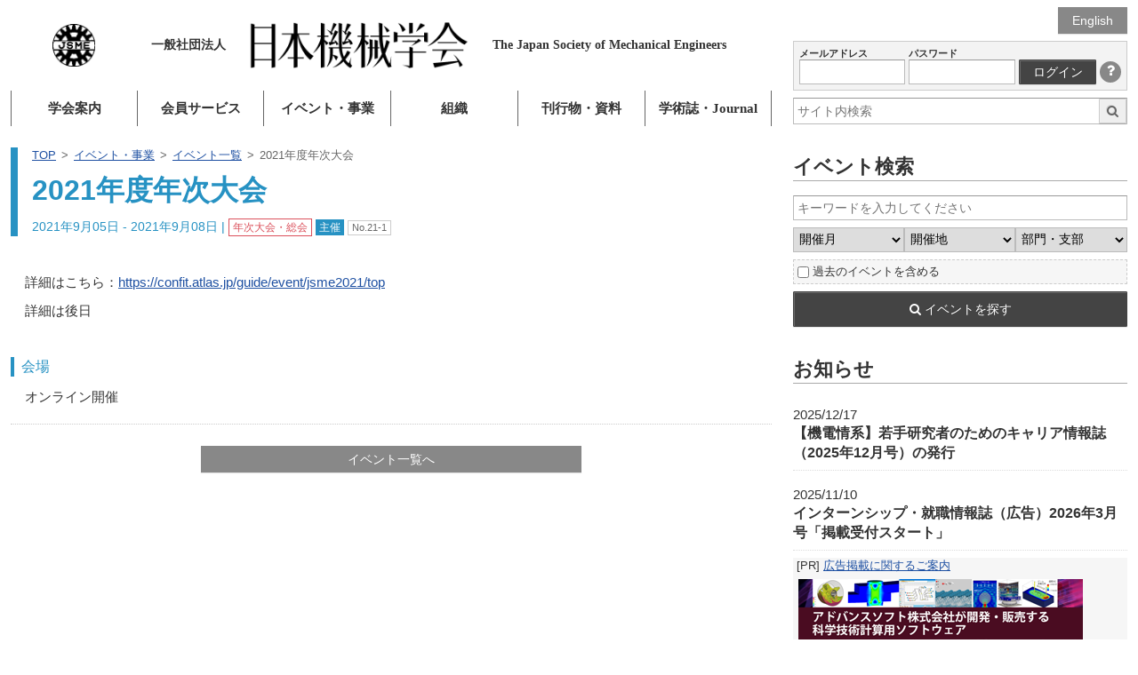

--- FILE ---
content_type: text/html; charset=utf-8
request_url: https://www.google.com/recaptcha/api2/anchor?ar=1&k=6LdvEZYUAAAAABwXNlafOCzdYvkONdMYSu8K3FCp&co=aHR0cHM6Ly93d3cuanNtZS5vci5qcDo0NDM.&hl=en&v=N67nZn4AqZkNcbeMu4prBgzg&size=invisible&anchor-ms=20000&execute-ms=30000&cb=3qow3d51yhm7
body_size: 48498
content:
<!DOCTYPE HTML><html dir="ltr" lang="en"><head><meta http-equiv="Content-Type" content="text/html; charset=UTF-8">
<meta http-equiv="X-UA-Compatible" content="IE=edge">
<title>reCAPTCHA</title>
<style type="text/css">
/* cyrillic-ext */
@font-face {
  font-family: 'Roboto';
  font-style: normal;
  font-weight: 400;
  font-stretch: 100%;
  src: url(//fonts.gstatic.com/s/roboto/v48/KFO7CnqEu92Fr1ME7kSn66aGLdTylUAMa3GUBHMdazTgWw.woff2) format('woff2');
  unicode-range: U+0460-052F, U+1C80-1C8A, U+20B4, U+2DE0-2DFF, U+A640-A69F, U+FE2E-FE2F;
}
/* cyrillic */
@font-face {
  font-family: 'Roboto';
  font-style: normal;
  font-weight: 400;
  font-stretch: 100%;
  src: url(//fonts.gstatic.com/s/roboto/v48/KFO7CnqEu92Fr1ME7kSn66aGLdTylUAMa3iUBHMdazTgWw.woff2) format('woff2');
  unicode-range: U+0301, U+0400-045F, U+0490-0491, U+04B0-04B1, U+2116;
}
/* greek-ext */
@font-face {
  font-family: 'Roboto';
  font-style: normal;
  font-weight: 400;
  font-stretch: 100%;
  src: url(//fonts.gstatic.com/s/roboto/v48/KFO7CnqEu92Fr1ME7kSn66aGLdTylUAMa3CUBHMdazTgWw.woff2) format('woff2');
  unicode-range: U+1F00-1FFF;
}
/* greek */
@font-face {
  font-family: 'Roboto';
  font-style: normal;
  font-weight: 400;
  font-stretch: 100%;
  src: url(//fonts.gstatic.com/s/roboto/v48/KFO7CnqEu92Fr1ME7kSn66aGLdTylUAMa3-UBHMdazTgWw.woff2) format('woff2');
  unicode-range: U+0370-0377, U+037A-037F, U+0384-038A, U+038C, U+038E-03A1, U+03A3-03FF;
}
/* math */
@font-face {
  font-family: 'Roboto';
  font-style: normal;
  font-weight: 400;
  font-stretch: 100%;
  src: url(//fonts.gstatic.com/s/roboto/v48/KFO7CnqEu92Fr1ME7kSn66aGLdTylUAMawCUBHMdazTgWw.woff2) format('woff2');
  unicode-range: U+0302-0303, U+0305, U+0307-0308, U+0310, U+0312, U+0315, U+031A, U+0326-0327, U+032C, U+032F-0330, U+0332-0333, U+0338, U+033A, U+0346, U+034D, U+0391-03A1, U+03A3-03A9, U+03B1-03C9, U+03D1, U+03D5-03D6, U+03F0-03F1, U+03F4-03F5, U+2016-2017, U+2034-2038, U+203C, U+2040, U+2043, U+2047, U+2050, U+2057, U+205F, U+2070-2071, U+2074-208E, U+2090-209C, U+20D0-20DC, U+20E1, U+20E5-20EF, U+2100-2112, U+2114-2115, U+2117-2121, U+2123-214F, U+2190, U+2192, U+2194-21AE, U+21B0-21E5, U+21F1-21F2, U+21F4-2211, U+2213-2214, U+2216-22FF, U+2308-230B, U+2310, U+2319, U+231C-2321, U+2336-237A, U+237C, U+2395, U+239B-23B7, U+23D0, U+23DC-23E1, U+2474-2475, U+25AF, U+25B3, U+25B7, U+25BD, U+25C1, U+25CA, U+25CC, U+25FB, U+266D-266F, U+27C0-27FF, U+2900-2AFF, U+2B0E-2B11, U+2B30-2B4C, U+2BFE, U+3030, U+FF5B, U+FF5D, U+1D400-1D7FF, U+1EE00-1EEFF;
}
/* symbols */
@font-face {
  font-family: 'Roboto';
  font-style: normal;
  font-weight: 400;
  font-stretch: 100%;
  src: url(//fonts.gstatic.com/s/roboto/v48/KFO7CnqEu92Fr1ME7kSn66aGLdTylUAMaxKUBHMdazTgWw.woff2) format('woff2');
  unicode-range: U+0001-000C, U+000E-001F, U+007F-009F, U+20DD-20E0, U+20E2-20E4, U+2150-218F, U+2190, U+2192, U+2194-2199, U+21AF, U+21E6-21F0, U+21F3, U+2218-2219, U+2299, U+22C4-22C6, U+2300-243F, U+2440-244A, U+2460-24FF, U+25A0-27BF, U+2800-28FF, U+2921-2922, U+2981, U+29BF, U+29EB, U+2B00-2BFF, U+4DC0-4DFF, U+FFF9-FFFB, U+10140-1018E, U+10190-1019C, U+101A0, U+101D0-101FD, U+102E0-102FB, U+10E60-10E7E, U+1D2C0-1D2D3, U+1D2E0-1D37F, U+1F000-1F0FF, U+1F100-1F1AD, U+1F1E6-1F1FF, U+1F30D-1F30F, U+1F315, U+1F31C, U+1F31E, U+1F320-1F32C, U+1F336, U+1F378, U+1F37D, U+1F382, U+1F393-1F39F, U+1F3A7-1F3A8, U+1F3AC-1F3AF, U+1F3C2, U+1F3C4-1F3C6, U+1F3CA-1F3CE, U+1F3D4-1F3E0, U+1F3ED, U+1F3F1-1F3F3, U+1F3F5-1F3F7, U+1F408, U+1F415, U+1F41F, U+1F426, U+1F43F, U+1F441-1F442, U+1F444, U+1F446-1F449, U+1F44C-1F44E, U+1F453, U+1F46A, U+1F47D, U+1F4A3, U+1F4B0, U+1F4B3, U+1F4B9, U+1F4BB, U+1F4BF, U+1F4C8-1F4CB, U+1F4D6, U+1F4DA, U+1F4DF, U+1F4E3-1F4E6, U+1F4EA-1F4ED, U+1F4F7, U+1F4F9-1F4FB, U+1F4FD-1F4FE, U+1F503, U+1F507-1F50B, U+1F50D, U+1F512-1F513, U+1F53E-1F54A, U+1F54F-1F5FA, U+1F610, U+1F650-1F67F, U+1F687, U+1F68D, U+1F691, U+1F694, U+1F698, U+1F6AD, U+1F6B2, U+1F6B9-1F6BA, U+1F6BC, U+1F6C6-1F6CF, U+1F6D3-1F6D7, U+1F6E0-1F6EA, U+1F6F0-1F6F3, U+1F6F7-1F6FC, U+1F700-1F7FF, U+1F800-1F80B, U+1F810-1F847, U+1F850-1F859, U+1F860-1F887, U+1F890-1F8AD, U+1F8B0-1F8BB, U+1F8C0-1F8C1, U+1F900-1F90B, U+1F93B, U+1F946, U+1F984, U+1F996, U+1F9E9, U+1FA00-1FA6F, U+1FA70-1FA7C, U+1FA80-1FA89, U+1FA8F-1FAC6, U+1FACE-1FADC, U+1FADF-1FAE9, U+1FAF0-1FAF8, U+1FB00-1FBFF;
}
/* vietnamese */
@font-face {
  font-family: 'Roboto';
  font-style: normal;
  font-weight: 400;
  font-stretch: 100%;
  src: url(//fonts.gstatic.com/s/roboto/v48/KFO7CnqEu92Fr1ME7kSn66aGLdTylUAMa3OUBHMdazTgWw.woff2) format('woff2');
  unicode-range: U+0102-0103, U+0110-0111, U+0128-0129, U+0168-0169, U+01A0-01A1, U+01AF-01B0, U+0300-0301, U+0303-0304, U+0308-0309, U+0323, U+0329, U+1EA0-1EF9, U+20AB;
}
/* latin-ext */
@font-face {
  font-family: 'Roboto';
  font-style: normal;
  font-weight: 400;
  font-stretch: 100%;
  src: url(//fonts.gstatic.com/s/roboto/v48/KFO7CnqEu92Fr1ME7kSn66aGLdTylUAMa3KUBHMdazTgWw.woff2) format('woff2');
  unicode-range: U+0100-02BA, U+02BD-02C5, U+02C7-02CC, U+02CE-02D7, U+02DD-02FF, U+0304, U+0308, U+0329, U+1D00-1DBF, U+1E00-1E9F, U+1EF2-1EFF, U+2020, U+20A0-20AB, U+20AD-20C0, U+2113, U+2C60-2C7F, U+A720-A7FF;
}
/* latin */
@font-face {
  font-family: 'Roboto';
  font-style: normal;
  font-weight: 400;
  font-stretch: 100%;
  src: url(//fonts.gstatic.com/s/roboto/v48/KFO7CnqEu92Fr1ME7kSn66aGLdTylUAMa3yUBHMdazQ.woff2) format('woff2');
  unicode-range: U+0000-00FF, U+0131, U+0152-0153, U+02BB-02BC, U+02C6, U+02DA, U+02DC, U+0304, U+0308, U+0329, U+2000-206F, U+20AC, U+2122, U+2191, U+2193, U+2212, U+2215, U+FEFF, U+FFFD;
}
/* cyrillic-ext */
@font-face {
  font-family: 'Roboto';
  font-style: normal;
  font-weight: 500;
  font-stretch: 100%;
  src: url(//fonts.gstatic.com/s/roboto/v48/KFO7CnqEu92Fr1ME7kSn66aGLdTylUAMa3GUBHMdazTgWw.woff2) format('woff2');
  unicode-range: U+0460-052F, U+1C80-1C8A, U+20B4, U+2DE0-2DFF, U+A640-A69F, U+FE2E-FE2F;
}
/* cyrillic */
@font-face {
  font-family: 'Roboto';
  font-style: normal;
  font-weight: 500;
  font-stretch: 100%;
  src: url(//fonts.gstatic.com/s/roboto/v48/KFO7CnqEu92Fr1ME7kSn66aGLdTylUAMa3iUBHMdazTgWw.woff2) format('woff2');
  unicode-range: U+0301, U+0400-045F, U+0490-0491, U+04B0-04B1, U+2116;
}
/* greek-ext */
@font-face {
  font-family: 'Roboto';
  font-style: normal;
  font-weight: 500;
  font-stretch: 100%;
  src: url(//fonts.gstatic.com/s/roboto/v48/KFO7CnqEu92Fr1ME7kSn66aGLdTylUAMa3CUBHMdazTgWw.woff2) format('woff2');
  unicode-range: U+1F00-1FFF;
}
/* greek */
@font-face {
  font-family: 'Roboto';
  font-style: normal;
  font-weight: 500;
  font-stretch: 100%;
  src: url(//fonts.gstatic.com/s/roboto/v48/KFO7CnqEu92Fr1ME7kSn66aGLdTylUAMa3-UBHMdazTgWw.woff2) format('woff2');
  unicode-range: U+0370-0377, U+037A-037F, U+0384-038A, U+038C, U+038E-03A1, U+03A3-03FF;
}
/* math */
@font-face {
  font-family: 'Roboto';
  font-style: normal;
  font-weight: 500;
  font-stretch: 100%;
  src: url(//fonts.gstatic.com/s/roboto/v48/KFO7CnqEu92Fr1ME7kSn66aGLdTylUAMawCUBHMdazTgWw.woff2) format('woff2');
  unicode-range: U+0302-0303, U+0305, U+0307-0308, U+0310, U+0312, U+0315, U+031A, U+0326-0327, U+032C, U+032F-0330, U+0332-0333, U+0338, U+033A, U+0346, U+034D, U+0391-03A1, U+03A3-03A9, U+03B1-03C9, U+03D1, U+03D5-03D6, U+03F0-03F1, U+03F4-03F5, U+2016-2017, U+2034-2038, U+203C, U+2040, U+2043, U+2047, U+2050, U+2057, U+205F, U+2070-2071, U+2074-208E, U+2090-209C, U+20D0-20DC, U+20E1, U+20E5-20EF, U+2100-2112, U+2114-2115, U+2117-2121, U+2123-214F, U+2190, U+2192, U+2194-21AE, U+21B0-21E5, U+21F1-21F2, U+21F4-2211, U+2213-2214, U+2216-22FF, U+2308-230B, U+2310, U+2319, U+231C-2321, U+2336-237A, U+237C, U+2395, U+239B-23B7, U+23D0, U+23DC-23E1, U+2474-2475, U+25AF, U+25B3, U+25B7, U+25BD, U+25C1, U+25CA, U+25CC, U+25FB, U+266D-266F, U+27C0-27FF, U+2900-2AFF, U+2B0E-2B11, U+2B30-2B4C, U+2BFE, U+3030, U+FF5B, U+FF5D, U+1D400-1D7FF, U+1EE00-1EEFF;
}
/* symbols */
@font-face {
  font-family: 'Roboto';
  font-style: normal;
  font-weight: 500;
  font-stretch: 100%;
  src: url(//fonts.gstatic.com/s/roboto/v48/KFO7CnqEu92Fr1ME7kSn66aGLdTylUAMaxKUBHMdazTgWw.woff2) format('woff2');
  unicode-range: U+0001-000C, U+000E-001F, U+007F-009F, U+20DD-20E0, U+20E2-20E4, U+2150-218F, U+2190, U+2192, U+2194-2199, U+21AF, U+21E6-21F0, U+21F3, U+2218-2219, U+2299, U+22C4-22C6, U+2300-243F, U+2440-244A, U+2460-24FF, U+25A0-27BF, U+2800-28FF, U+2921-2922, U+2981, U+29BF, U+29EB, U+2B00-2BFF, U+4DC0-4DFF, U+FFF9-FFFB, U+10140-1018E, U+10190-1019C, U+101A0, U+101D0-101FD, U+102E0-102FB, U+10E60-10E7E, U+1D2C0-1D2D3, U+1D2E0-1D37F, U+1F000-1F0FF, U+1F100-1F1AD, U+1F1E6-1F1FF, U+1F30D-1F30F, U+1F315, U+1F31C, U+1F31E, U+1F320-1F32C, U+1F336, U+1F378, U+1F37D, U+1F382, U+1F393-1F39F, U+1F3A7-1F3A8, U+1F3AC-1F3AF, U+1F3C2, U+1F3C4-1F3C6, U+1F3CA-1F3CE, U+1F3D4-1F3E0, U+1F3ED, U+1F3F1-1F3F3, U+1F3F5-1F3F7, U+1F408, U+1F415, U+1F41F, U+1F426, U+1F43F, U+1F441-1F442, U+1F444, U+1F446-1F449, U+1F44C-1F44E, U+1F453, U+1F46A, U+1F47D, U+1F4A3, U+1F4B0, U+1F4B3, U+1F4B9, U+1F4BB, U+1F4BF, U+1F4C8-1F4CB, U+1F4D6, U+1F4DA, U+1F4DF, U+1F4E3-1F4E6, U+1F4EA-1F4ED, U+1F4F7, U+1F4F9-1F4FB, U+1F4FD-1F4FE, U+1F503, U+1F507-1F50B, U+1F50D, U+1F512-1F513, U+1F53E-1F54A, U+1F54F-1F5FA, U+1F610, U+1F650-1F67F, U+1F687, U+1F68D, U+1F691, U+1F694, U+1F698, U+1F6AD, U+1F6B2, U+1F6B9-1F6BA, U+1F6BC, U+1F6C6-1F6CF, U+1F6D3-1F6D7, U+1F6E0-1F6EA, U+1F6F0-1F6F3, U+1F6F7-1F6FC, U+1F700-1F7FF, U+1F800-1F80B, U+1F810-1F847, U+1F850-1F859, U+1F860-1F887, U+1F890-1F8AD, U+1F8B0-1F8BB, U+1F8C0-1F8C1, U+1F900-1F90B, U+1F93B, U+1F946, U+1F984, U+1F996, U+1F9E9, U+1FA00-1FA6F, U+1FA70-1FA7C, U+1FA80-1FA89, U+1FA8F-1FAC6, U+1FACE-1FADC, U+1FADF-1FAE9, U+1FAF0-1FAF8, U+1FB00-1FBFF;
}
/* vietnamese */
@font-face {
  font-family: 'Roboto';
  font-style: normal;
  font-weight: 500;
  font-stretch: 100%;
  src: url(//fonts.gstatic.com/s/roboto/v48/KFO7CnqEu92Fr1ME7kSn66aGLdTylUAMa3OUBHMdazTgWw.woff2) format('woff2');
  unicode-range: U+0102-0103, U+0110-0111, U+0128-0129, U+0168-0169, U+01A0-01A1, U+01AF-01B0, U+0300-0301, U+0303-0304, U+0308-0309, U+0323, U+0329, U+1EA0-1EF9, U+20AB;
}
/* latin-ext */
@font-face {
  font-family: 'Roboto';
  font-style: normal;
  font-weight: 500;
  font-stretch: 100%;
  src: url(//fonts.gstatic.com/s/roboto/v48/KFO7CnqEu92Fr1ME7kSn66aGLdTylUAMa3KUBHMdazTgWw.woff2) format('woff2');
  unicode-range: U+0100-02BA, U+02BD-02C5, U+02C7-02CC, U+02CE-02D7, U+02DD-02FF, U+0304, U+0308, U+0329, U+1D00-1DBF, U+1E00-1E9F, U+1EF2-1EFF, U+2020, U+20A0-20AB, U+20AD-20C0, U+2113, U+2C60-2C7F, U+A720-A7FF;
}
/* latin */
@font-face {
  font-family: 'Roboto';
  font-style: normal;
  font-weight: 500;
  font-stretch: 100%;
  src: url(//fonts.gstatic.com/s/roboto/v48/KFO7CnqEu92Fr1ME7kSn66aGLdTylUAMa3yUBHMdazQ.woff2) format('woff2');
  unicode-range: U+0000-00FF, U+0131, U+0152-0153, U+02BB-02BC, U+02C6, U+02DA, U+02DC, U+0304, U+0308, U+0329, U+2000-206F, U+20AC, U+2122, U+2191, U+2193, U+2212, U+2215, U+FEFF, U+FFFD;
}
/* cyrillic-ext */
@font-face {
  font-family: 'Roboto';
  font-style: normal;
  font-weight: 900;
  font-stretch: 100%;
  src: url(//fonts.gstatic.com/s/roboto/v48/KFO7CnqEu92Fr1ME7kSn66aGLdTylUAMa3GUBHMdazTgWw.woff2) format('woff2');
  unicode-range: U+0460-052F, U+1C80-1C8A, U+20B4, U+2DE0-2DFF, U+A640-A69F, U+FE2E-FE2F;
}
/* cyrillic */
@font-face {
  font-family: 'Roboto';
  font-style: normal;
  font-weight: 900;
  font-stretch: 100%;
  src: url(//fonts.gstatic.com/s/roboto/v48/KFO7CnqEu92Fr1ME7kSn66aGLdTylUAMa3iUBHMdazTgWw.woff2) format('woff2');
  unicode-range: U+0301, U+0400-045F, U+0490-0491, U+04B0-04B1, U+2116;
}
/* greek-ext */
@font-face {
  font-family: 'Roboto';
  font-style: normal;
  font-weight: 900;
  font-stretch: 100%;
  src: url(//fonts.gstatic.com/s/roboto/v48/KFO7CnqEu92Fr1ME7kSn66aGLdTylUAMa3CUBHMdazTgWw.woff2) format('woff2');
  unicode-range: U+1F00-1FFF;
}
/* greek */
@font-face {
  font-family: 'Roboto';
  font-style: normal;
  font-weight: 900;
  font-stretch: 100%;
  src: url(//fonts.gstatic.com/s/roboto/v48/KFO7CnqEu92Fr1ME7kSn66aGLdTylUAMa3-UBHMdazTgWw.woff2) format('woff2');
  unicode-range: U+0370-0377, U+037A-037F, U+0384-038A, U+038C, U+038E-03A1, U+03A3-03FF;
}
/* math */
@font-face {
  font-family: 'Roboto';
  font-style: normal;
  font-weight: 900;
  font-stretch: 100%;
  src: url(//fonts.gstatic.com/s/roboto/v48/KFO7CnqEu92Fr1ME7kSn66aGLdTylUAMawCUBHMdazTgWw.woff2) format('woff2');
  unicode-range: U+0302-0303, U+0305, U+0307-0308, U+0310, U+0312, U+0315, U+031A, U+0326-0327, U+032C, U+032F-0330, U+0332-0333, U+0338, U+033A, U+0346, U+034D, U+0391-03A1, U+03A3-03A9, U+03B1-03C9, U+03D1, U+03D5-03D6, U+03F0-03F1, U+03F4-03F5, U+2016-2017, U+2034-2038, U+203C, U+2040, U+2043, U+2047, U+2050, U+2057, U+205F, U+2070-2071, U+2074-208E, U+2090-209C, U+20D0-20DC, U+20E1, U+20E5-20EF, U+2100-2112, U+2114-2115, U+2117-2121, U+2123-214F, U+2190, U+2192, U+2194-21AE, U+21B0-21E5, U+21F1-21F2, U+21F4-2211, U+2213-2214, U+2216-22FF, U+2308-230B, U+2310, U+2319, U+231C-2321, U+2336-237A, U+237C, U+2395, U+239B-23B7, U+23D0, U+23DC-23E1, U+2474-2475, U+25AF, U+25B3, U+25B7, U+25BD, U+25C1, U+25CA, U+25CC, U+25FB, U+266D-266F, U+27C0-27FF, U+2900-2AFF, U+2B0E-2B11, U+2B30-2B4C, U+2BFE, U+3030, U+FF5B, U+FF5D, U+1D400-1D7FF, U+1EE00-1EEFF;
}
/* symbols */
@font-face {
  font-family: 'Roboto';
  font-style: normal;
  font-weight: 900;
  font-stretch: 100%;
  src: url(//fonts.gstatic.com/s/roboto/v48/KFO7CnqEu92Fr1ME7kSn66aGLdTylUAMaxKUBHMdazTgWw.woff2) format('woff2');
  unicode-range: U+0001-000C, U+000E-001F, U+007F-009F, U+20DD-20E0, U+20E2-20E4, U+2150-218F, U+2190, U+2192, U+2194-2199, U+21AF, U+21E6-21F0, U+21F3, U+2218-2219, U+2299, U+22C4-22C6, U+2300-243F, U+2440-244A, U+2460-24FF, U+25A0-27BF, U+2800-28FF, U+2921-2922, U+2981, U+29BF, U+29EB, U+2B00-2BFF, U+4DC0-4DFF, U+FFF9-FFFB, U+10140-1018E, U+10190-1019C, U+101A0, U+101D0-101FD, U+102E0-102FB, U+10E60-10E7E, U+1D2C0-1D2D3, U+1D2E0-1D37F, U+1F000-1F0FF, U+1F100-1F1AD, U+1F1E6-1F1FF, U+1F30D-1F30F, U+1F315, U+1F31C, U+1F31E, U+1F320-1F32C, U+1F336, U+1F378, U+1F37D, U+1F382, U+1F393-1F39F, U+1F3A7-1F3A8, U+1F3AC-1F3AF, U+1F3C2, U+1F3C4-1F3C6, U+1F3CA-1F3CE, U+1F3D4-1F3E0, U+1F3ED, U+1F3F1-1F3F3, U+1F3F5-1F3F7, U+1F408, U+1F415, U+1F41F, U+1F426, U+1F43F, U+1F441-1F442, U+1F444, U+1F446-1F449, U+1F44C-1F44E, U+1F453, U+1F46A, U+1F47D, U+1F4A3, U+1F4B0, U+1F4B3, U+1F4B9, U+1F4BB, U+1F4BF, U+1F4C8-1F4CB, U+1F4D6, U+1F4DA, U+1F4DF, U+1F4E3-1F4E6, U+1F4EA-1F4ED, U+1F4F7, U+1F4F9-1F4FB, U+1F4FD-1F4FE, U+1F503, U+1F507-1F50B, U+1F50D, U+1F512-1F513, U+1F53E-1F54A, U+1F54F-1F5FA, U+1F610, U+1F650-1F67F, U+1F687, U+1F68D, U+1F691, U+1F694, U+1F698, U+1F6AD, U+1F6B2, U+1F6B9-1F6BA, U+1F6BC, U+1F6C6-1F6CF, U+1F6D3-1F6D7, U+1F6E0-1F6EA, U+1F6F0-1F6F3, U+1F6F7-1F6FC, U+1F700-1F7FF, U+1F800-1F80B, U+1F810-1F847, U+1F850-1F859, U+1F860-1F887, U+1F890-1F8AD, U+1F8B0-1F8BB, U+1F8C0-1F8C1, U+1F900-1F90B, U+1F93B, U+1F946, U+1F984, U+1F996, U+1F9E9, U+1FA00-1FA6F, U+1FA70-1FA7C, U+1FA80-1FA89, U+1FA8F-1FAC6, U+1FACE-1FADC, U+1FADF-1FAE9, U+1FAF0-1FAF8, U+1FB00-1FBFF;
}
/* vietnamese */
@font-face {
  font-family: 'Roboto';
  font-style: normal;
  font-weight: 900;
  font-stretch: 100%;
  src: url(//fonts.gstatic.com/s/roboto/v48/KFO7CnqEu92Fr1ME7kSn66aGLdTylUAMa3OUBHMdazTgWw.woff2) format('woff2');
  unicode-range: U+0102-0103, U+0110-0111, U+0128-0129, U+0168-0169, U+01A0-01A1, U+01AF-01B0, U+0300-0301, U+0303-0304, U+0308-0309, U+0323, U+0329, U+1EA0-1EF9, U+20AB;
}
/* latin-ext */
@font-face {
  font-family: 'Roboto';
  font-style: normal;
  font-weight: 900;
  font-stretch: 100%;
  src: url(//fonts.gstatic.com/s/roboto/v48/KFO7CnqEu92Fr1ME7kSn66aGLdTylUAMa3KUBHMdazTgWw.woff2) format('woff2');
  unicode-range: U+0100-02BA, U+02BD-02C5, U+02C7-02CC, U+02CE-02D7, U+02DD-02FF, U+0304, U+0308, U+0329, U+1D00-1DBF, U+1E00-1E9F, U+1EF2-1EFF, U+2020, U+20A0-20AB, U+20AD-20C0, U+2113, U+2C60-2C7F, U+A720-A7FF;
}
/* latin */
@font-face {
  font-family: 'Roboto';
  font-style: normal;
  font-weight: 900;
  font-stretch: 100%;
  src: url(//fonts.gstatic.com/s/roboto/v48/KFO7CnqEu92Fr1ME7kSn66aGLdTylUAMa3yUBHMdazQ.woff2) format('woff2');
  unicode-range: U+0000-00FF, U+0131, U+0152-0153, U+02BB-02BC, U+02C6, U+02DA, U+02DC, U+0304, U+0308, U+0329, U+2000-206F, U+20AC, U+2122, U+2191, U+2193, U+2212, U+2215, U+FEFF, U+FFFD;
}

</style>
<link rel="stylesheet" type="text/css" href="https://www.gstatic.com/recaptcha/releases/N67nZn4AqZkNcbeMu4prBgzg/styles__ltr.css">
<script nonce="OY7DNKjmsFuGX7zMzuW_ew" type="text/javascript">window['__recaptcha_api'] = 'https://www.google.com/recaptcha/api2/';</script>
<script type="text/javascript" src="https://www.gstatic.com/recaptcha/releases/N67nZn4AqZkNcbeMu4prBgzg/recaptcha__en.js" nonce="OY7DNKjmsFuGX7zMzuW_ew">
      
    </script></head>
<body><div id="rc-anchor-alert" class="rc-anchor-alert"></div>
<input type="hidden" id="recaptcha-token" value="[base64]">
<script type="text/javascript" nonce="OY7DNKjmsFuGX7zMzuW_ew">
      recaptcha.anchor.Main.init("[\x22ainput\x22,[\x22bgdata\x22,\x22\x22,\[base64]/[base64]/[base64]/bmV3IHJbeF0oY1swXSk6RT09Mj9uZXcgclt4XShjWzBdLGNbMV0pOkU9PTM/bmV3IHJbeF0oY1swXSxjWzFdLGNbMl0pOkU9PTQ/[base64]/[base64]/[base64]/[base64]/[base64]/[base64]/[base64]/[base64]\x22,\[base64]\\u003d\x22,\[base64]/DkWrDgcOCw4/[base64]/BcKlw4EKZldPNxTCgsKxw6rDlsKLwrjDjyt/CG1JSzTCjcKLRcOVRMK4w7DDrcOIwrVBe8OmdcKWw7PDvsOVwoDClCQNMcKDLgsUGsKhw6sWWsKnSMKPw6LCicKgRwZNKGbDn8OFZcKWGkktW3DDisOuGVltIGsnwoNyw4M6FcOOwoplw4/DsSlEQHzCusKHw7E/[base64]/CucKQw7BfOgJpw6hHETPDvX/DjGtUcTtHw5dlJkREwqcoJsOVXsK0w7fDkm/DmcOHwq7DtcKvwpYjXSzCrmlHwoo5F8OEwpvCiFtVPkzDl8KSBsOoBSQJwpjCtnnCm2V4wqRqwqfCk8OySDdQdw1PMMOxUMKKXcKzw6bCrcOiwroVwqsxQkHCi8O/JTcDworDnsK+ehwDfcKSJV7ChVQswpsKKMOvw7cWwq9WK0xwOy4Kw5w/BcKrw5rDgg0oWhnCsMKqVHTDpsOyw4sWKi1ZKmbDu1rCnsK/w7vDpcKhIMOQw4Quw4jCm8KlE8KMUsK2InVww797BMO8wptyw6vChk/CisKLM8K0w73Ck3nDpVTClsK3VExjwoQwWAjCkHTDujDCqcKsPjRmwprDsRXCvMOCw4/DrcKhGxMnTcOrwr/CrQDDqcKgAWlCw440w53DnFXCrRlmPMORw5HCnsOXFn3Ds8K3bhDDqcOtYyjClsO3H0rCuVY2LMKfb8OtwqTCocKcwrHCtU/Cg8KvwrlzAsOTwoVawoXCi13Cnw/[base64]/wrxvKsOtwp4BOSBGwpxiw7vChcOVfcOOwpbDhcO3w7rCicOPeUMNNT/DkhlcIsONw4PDpTXDiDzDiRTCs8KwwrYkOnzDr0rDtMOvRMOqw4Isw4sSw6DCrMOnwqJuUhnCqgtiXj8CwrHDt8KSJMOxwrzChw5Zwo8JNQTDusOTdsOfG8KpTMKcw7nCtU9bw4jCt8KcwohhwrTCoX/DkMK6RsOow4ZewpLCrQbCsGh3azLCssKHw7xOZnzClE7Do8KcUETDnCUQEhDDvgzDisOnw6QVeiJtAMO/w6/CrU93wojCssORw582wp9Gw6MkwrgYNMKvwojCuMOyw4USOQ5GesKUW0bCg8KUHcKbw4Ecw7Yvw5hWanQqwpTCvsOiw4fDg2w+w5QtwpFTw7cOwrjClnjCjiHDn8KoViXCrMOAWnPCm8KVHUDDgcO3RmRadVZkwp7Dgj83wqIcw4NVw7M4w7hnTyfCpnUiK8Ovw5/DtsORXMK/egDDnHQXw4EMwr/ChsOPd2Rzw5zDpMKyF1HDs8Kiw4DCg0TDh8Khwp4OGsK0w4VrbArDjMK7wqHDiyHCnyTDu8OYIFDCp8OmcVPDjsKEwpoVwrHCjg9YwpbCinLDlRnDosO6w5fDokckw6/[base64]/wpfDhUISw7k1EcK0wqbChsK3L8KZw7TDhGHDg14Dw4Jrwq/[base64]/CssKQMsKXQsKkw6BZd8KQw69SNsOXw5HCq8KKYsOAwo8dfMK7wrdgw4rCqMKhVsOqPH7CqCEpZMOBw5wDwqAow6p9w7oNwrzCuykEQMKhD8Orwr83wqzDr8O9NMKaSyDDgcKdwo/Cg8KtwrtkMcKCw6nDrQo9GsKCwpMQUm4UcsOWwol8FhBuwrR8wpJ2wqbDrcKnw5Fww7R9w5LDhSNXTMKbwqrCusKjw6fDuQ/CscKvakoCw78VbcKdw6NzPkzCm13CjQsbwrPDnnvDn1rCj8OdYMKSw6EEwrXCsFfCuFPCu8KjPHHDqcOuRsKAw7jDhXBeI1LDvcORc3HDvn5Aw6rCoMK9Q1/ChMOfwqAmwoA/EMKDCMKCf03CpnzDlDUXw6tjY3LCucKyw63CgMOhw5DChcOawoUFwo1/wqjClMKewrPCo8O3wrsGw5rCsxXCrHRQw5PDrsKxw5TDrcO/w5HDssK0VGvCgsKKJG8uAMKCF8KOOxPCusKzw79Jw6vCmMOPw4zDnDldFcKoI8KHw6/CpcKdKUrCpTsBwrLCpMKewqjCmsKVwqgtw4ZZwrXDnsOKw5rCkcKFBcKbRzDDjcK8VcKMV1zDtMKdDFLCvsOFXHbCvMKVe8OASMOOwpwYw5o4wr53wpnDkTfClsOlXMKrw6/DnCPDniIQGRLCq3E0d3/DhgTCiQzDnDDDncKXw7l0woXCjsOewqNxw5Y1fyk2woQqScOuZsOzZMKFwoMNwrYxwrrCuQHCtcKLTsK5w7vCsMOQw7ogajDCqTPCj8OuwqPDswkFail3wqRcLMOKw5ZJXMKjwqdnwph1SMOFLSFawonDqMKwKMOgw6JnQRLCiyzCojLCnV0ndR/DtnDDqcOsRVkCw6lEwrjChUldGDonZsKCBA/CssOTT8OtwqthZMOGw7Qtwr/Cj8Opw6New7cbw4dEdMK0w4drcR7DlT5Fwos9w7TCt8OlABApcMO7ECnDrXDCiQtGEDAFwrRPwoDCiCzDvS/DmXZYwqXCm2nDlUJQwrU4wrvCmAfDnsK/[base64]/[base64]/wrLCs07CnMKGWU/Dv8O9wrk7FijCv8KuCsOIXMKAw63DvcO8Uw3CnA3Co8Kvwot4wqdDwoondmM6fx8twrHDi0DDvwt9SBlPw41zZSULJMOIG1NWw4gqPARCwog+VsKQccKfZxrDiH3Dn8Kww6PDr17CpMOsPxJxNk/CqsKUw5fDgcKNRcOsAcOcw6nCqUHDh8KdAk3DucK9D8OvwrzDvMO4ajnCsQ3Dk3jDjsOccsOuUsOWBsOPwrcTSMOywovCjcKsQDXCrXMpwovCn3kZwqBiw4DDrcKmw6R3McOEwp/Ch2TDkW7Dh8KEP0thccOGw5zDssKTCGVTw5TDl8KTwoF/CMO/w7DDn01Sw7XDgVM3wrnDkSc2wq5RAsK4wrV7w75qUcK/SGjCuiBceMKVwozCiMOPw6nCtsOkw6V6EhDCg8OLwqzDhztTScODw6lmVMO2w5lNfcKDw5zDnlZfw4Jsw5bCpiBYL8ObwrLDqcOhKsKXwoPDj8KSS8O3wrbCtxxUHU0JVQ7Ci8O+w7MhEMOeDhF2w4TDq2jDlwDDpFMpNMKdw7E/XcKow4sRw5LDq8K3GW/[base64]/CmMOTIgbDngnDg3AcJArCuMOsw6g/aiIJw4vCpnYCwrLClcO/c8OrwqAYw5Bvw6NNw4hRwpvDuxTCnkPDvEzDgkDCoUhxe8O4U8OQTUTDqTjDtC0KGsK/[base64]/[base64]/Dij/CkXnDvMO0w4AewoFpw4JfacOow47DnjdSA8K3w7gibMOtEsK0asK7XDN1F8KDG8OBZX0USHtjw5N2woHDrkUhTcKLGEwtw7hIZUPCoR/DtsOsw7wMwqPClMKOwpLDvGDDhF4+wroHX8Oyw55tw6DDncOMB8KGwqbCmCAUwqw2PMKBwrIFWFFOw7TDqMOfX8Oaw7gjHRLClcOVNcKuw5bDusO2w5BJCMOKwojCscKsb8KxQwPDp8OpwqLCpTzDsAvCssKuw7/CmcOzXMODwpTCicOIQk3Ctn3DnTjDhsOpwodbwp/[base64]/WXfCoTPDoMOywoA5w4DCpsOJQcKLw5skw4/DjWTDjgbDlxVyQEN9BcOiand9wrPCqH9pNcOTw5FXaX3Dnn1iw6MUw6FJLCPDoyJww4PDicKbwr8tH8KWw7ErcifCkTVeLUUCwqDCq8KzVXwrw5TDh8Kdwp7Cv8O8V8Kjw53Ds8Oywo9Fw5TCk8Ocw60UwqbDqMOpw7XDsEZiwrHCvA/CmsKjM0DClRHDixTClSFtI8KIFlLDnx5Sw4FAwoVXwozDrFw/wqlywo3DjsKpw6lEwq/Dq8KaVBVuPMKOXcOLAcKSwrHCmUjCnwbCvCEfwpXCr1PDsGE4YMKlw7zCtcKPw6DCucO1wpjCsMOHTsOcwo7ClFDCtBTCrcO9ZMKWGsKXDSVtw6fDqmnCtMOVFcO7VcKeOg4WTMOKXcO2exXDsAdQQcK6w5fCoMOpw5nCmWcfw7wJw7EhwplzwrnChSTDvB0Vw4/DhCXDmcOQIhMgw6FDw6YCwogxHcK2w648H8KtwprCrMKEcsKfXjV3w4XCksK8AhJtA27CrsK+w5PCmHnDhBzCt8KtDxnDk8Olw5rCgyA7X8OAwo8JbXtJdsOTwp/DhUzDrnYNwqlOaMKefGJMwqbDn8KLSWZibgrDqsKPNnbCjTXDmMKRdcKHXU4Rwrt/A8KswqjChzFHB8OaOsKqOhHCjsKgwqd/w7LCmFrDo8KPwq9dWhYbwonDhsKywrxJw7duIcOxaTN2wozDr8K2IQXDni/[base64]/CusKpd8KVDcO+wqDDmE7DkjVdw5fDryPCicKDwq4mecOew7YIwoUPwr7DiMOHwrPDi8OFG8OPPU8tP8KKLVQkZ8K1w5DChC3CmcO3wr/[base64]/CpTjDgMKaw43ChcKtwoI2wrJBRFwXwrLCpBBcdcK+w6fCj8KAe8Olw4jDrMK0wo9scEM4FsKhH8OFwqEzOMKVOMOvCsKrw5TDpEbDm2nDgcKaw6nCgMKmwqUhacOMwpHCjmkaXGrCnQA8wqYxwrUCwpbCrFPCscOFwp7Ds1JJwq/CgsO2JhLCmsONw4pBwq7CgR1Nw79Cwro6w7JIw7HDjsOpXMO1w6YawopEB8KaBMODcAXCgn/DqMOcWcKKUMKRwrp9w7NtFcOGwr0Fw41Uw44bKcKZw5fClsO5QnMtw6YWwr7DosOuPsOJw5XCpcKPwpVowoXDjcK0w4LDk8OrGioVwq5Xw4goBhxgw7JbKMOxJMOFw4BSwrlcwpvCnMKlwo0CGsK/[base64]/w4Nva0xHw4Infy10BcKcw73CjgcsMsOKcMOaYcKawo1Cw4vDgR10w4nDgsOlb8KwN8KQD8OCwq4naznDgGfCj8KfeMO9PSPDsRAuDAVRwogIw4jDvsKiw4JTAsKNwq85w5nDhy0PwrrCpyLDscOrRAtJwqIlF0wRwq/CvmXDvcOdL8KVUnAvfsKLw6XCvgPCjcKdBMKEwqTCo0vCulg9ccKvInHCkcKLwoYKw7LDm27Di3Rfw7h6eBzDhMKbC8O6w5nDhTBxQionfMK0ZMKXJxDCsMOhGsKKw5JHA8KlwooVRsKCwpsCQmrCvsOgw6/CssK8w4kKCVhCwo/Duw0WT1nDpBMKwp8owpzDonUnwrUAOXpBw6kJw4nDgsKiwoDDnTZnwpEiEcOQw7snHsKawrDCvMKkbcKJw5YUfGo8w5XDvsOIVR7DsMKkw45ww43DnEM+woNgQ8KAwqrClMKLJ8OBGhPDmyk6U13CrsK0Um/DvRXCoMKUwrHDisKswqEzTyjCl0rCsEI6wpdmS8KMP8KGHB/DosK9woxZwolsbxfCkEXCvMO+EhZyL1wmK0vCmcKBwoh6w57ChcK7wrkEDQ8WN2E2c8OoA8OYw6ZOd8KEw5c3wqhIw6HDpgXDvDHCksKLb1gIw4zChxJQw67DvsKcw5kQw7JsTMKgwrp0NcKZw6ccw5/DssOWTMOUwpTCg8OqAMKaU8KtUcO6aiLCqCXDsAJjw4fCvwt0BlXCicOoAsKww7t1w7RDfcODw7jDn8KASzvCoRFXw7vDnQ3DvGpzwpoBw4bDiGEOZ1kLw6HDlBhtwqLCnsO5w7lXwqUKw6vCgsK3axosAhXDjXN5cMOiDMO5QG/ClMOAYlVBw53DmcKMw4bCo3jDvcKpFEY0wq1ZwpPCqA7Dj8Khw5bDu8Oiw6XDk8KpwqJEU8K4OmBJw4ATQ2RPw5ApwpjChsOAw7xeJMK2dsKADcKZFGrCgHXDkgENw7nCs8K8eBJjRHzDjnUcLVvDjcKAQVDCrRfCn0fDpW8hw7pwV2/ClcOoZMKAw5rCrsO3w63CjFY4E8KTXiPDgcO/w7PDlQHCoh3DmcOgWcKabsOYw6IGwoTCthc9KFhzwrptwoJCfWFQQQVgw6Yzwrxhw5vDnAUODXHDmsKiwr5Twos9w6bCj8OtwqbDusKQFMO0elopw7Iawo5jw4wEw7Nawo3DsT7DoVzCkcO/wrd8EGIlw7jDn8K/d8OVAXw3wqpCNAQub8OfZz8zYsOROsOYw5XDscKEVGLDlsKtX0kfdFYQwq/CiTLDiAfDuEQ8NMK2RBHDjkhdU8O7HsOIOsK3w7rDuMKYP14Ow6TClcOSw64DRxplXG/CuyNpw6LCssObXX7Cu0ZCGQ/DuFPDhsKzOAJ/P2vDmFlpwqwKwoDCt8OmwpfDoSfDvMK6CMOlw5TCmRktwpPCl3bCo3wYVkvDnRVywqE2EcOrwqcAwoh7wroNw709w6xqEcKgw742w5jDpX8fHDfDkcK2e8O5P8Ojw7QDJ8OXYDDCrXExwqzCthfDm11FwoNpw6ctIEYqKyzDvC7DmMO0EcOOezvDo8KCwo9HBCdKw5/CisKXVwzDlwA6w5rCjMKfwrLCnMK8GsKLZUZnXlJYwogZw6Jhw4pVw5LCoXvDpgnDuRJQwpvDjEg/w712bUpkw5XCjWDCssKxVGwNL1HDrG7Ct8KsakfCkcOjw6oSLB5dwpceVsKLSMKuwotmw54tT8K0ZMKFwo8BwrzCoVPDmMK7woI1aMKTw5ZVbE3CoGpmFsO7TcKeIsOQUcKtR0DDqA7DvX/DpEHCsR/DsMOrw5JNwp5bw5PCicKWwrrCt3B4w7kxAsKVwqHDscK2wojDmS87cMKzecK1w6QvBgDDj8OOwrEtEcKecMORM1fDqMKNw6wiOElLTx/CrQ/Dg8KGEzLDu1J2w6PChhrDqAjCjcKZLVPDukrDtcOGb2UQwr47w70tfsOHTAJTw73Cl1nCm8K8G3rCsnHClBl2wrfDq0rCqcOxwqvCnSJdaMK6WcK1w5NXSMKUw5MNUMKNwqPCvgVjQBg6GmHDnRJpwqQaZXoyLBwcw7k2wrbDpT1rI8OeRjPDowbCsnDDh8KNR8K/w4lDeR0Zw6tKQw4iQMOmCGV0wq7CtjVJwrxFccKlCTAWI8OFw5bDjMOgwrbCncOxUsOdw40AbcKwwozDoMOlwp/[base64]/Dog18CVzClVk8wrDDi2vDlMOow7/CpV49w6bCrx8Nwr7Cr8O0w53DjMKDHFDCtMO4GwcDwogKwq4dwqXDiR/Cny/[base64]/Cq3nCk8ODBkHDhsKmKDXDh2nDnnUFEcORwq/[base64]/CqcOuOsOPwpMfL8O8w5vCq8KYw7xBIcKqZcOESDXDucKUwowowrIAwp3DnXrDicObw4fCg1XDt8Khw5rCp8KHLMOXZ2xgw4nDmw4KeMKuwrvDqcKLwrfCnMKlRsOyw6zDmMKfUcOFw6jDr8KgwqXDiH4LJnAXw4bCoD/CiX8yw4IYOzpzwrcdOMOnw61ywqrDssKyDcKeN0Ada1HCrcO9FSF+D8KZwqkxIMOLw6bDlnRnRcKqIMKNw7LDvTDDmcOGw5lKPMODw4bDmQxwwo3Cq8OLwqo1BxVgdMOdUQXCrk9lwpo9w67DpAzCjx/DhcK2w7BSwrXDmnHDlcKbw5vCrn3DnsKZR8Kpw5cPcS/Cn8O0TmMzwrk4wpLCm8Kyw4DDk8OORcKEw4VRTDTDoMOUd8K4csOvV8O7wrzCqjjCi8KCw5rCsFZjaUIEw7ltWgHCgsKNIXRwX1Uew61/w5LCucO6ChHCu8OpVkLDjsOfw4HCq0HCssOySMKecMOywodxwpA3w7/DuCDCsF/CusKXw7dJdUNQbMKgwqzDn3DDk8KBRh3DrnsWwrLDpMOCwoQwwqLCrsORwo/DkhfDilohTm/CozAPKcKpfcOzw7wqU8KiDMODM1wow6vCksKjeT/CjcOPwrYbQWLDm8Ofw45gwpN3L8ONXMK2OyTCsn5gG8K6w63CkzN/dcOqB8Obw5c7W8OrwpMGAy4QwrssBnnCtsOfw4JOaA7CiDVpeQ/Doy9YLsO2wonDohU/w7rCg8OTw4kOEsKsw4/DosOoM8OQwqfDmDfDs087fMK8wro4woJ7GcKrwp0/ScKSw5XCtlx4PmfDgQgUZXdbwqDCi2HCgsKvw67Cp3NfG8KrfybCpA/Dmi7DrQrDoC/DpcKJw5rDpyRSwqIUIsOCwpjDpEDCqsOaVMOgw4LDpWATTlHCicO5wovDhhpVFA3Dh8KHT8Ojw4NawrnCucK2QVDCoVjDkiXDtcK8wpDDs3x5cMOLb8OeGcKzw5QLwp/ChBLDhsOEw5UqWcKSbcKaXcKqVsK7w65Mw4Mtw6MrWsO/woXDpcKXw5B3wrLDpsKmw79vwqVBwqUjw6jDrWVkw7hMw7rDgsKZwrTCqhDClBjCuSzCh0LDkMOGw53Ci8KNwr5OfnMYARF3F0/DmCTDq8OcwrDDvsK6Y8KFw4tAD3/CjhIkZR/DpWkVQMOCNMOyOi7CrSfDkBrDiCnCmDvCjcKMEWgsw5vDlsOdGVfCg8OUY8O+wpNfwp7CiMOKwq3CiMKNw6fDq8OnS8KSCWXCrcK7QWw7w5/DrR7CvsKbUcKwwpJbwq3Cg8OWw6Afwq/[base64]/DpgERw7fDjcOgw4rCmMKjMB7Ct8OEwr8sw7LCqcOKw5bDlFvDlcK+wpTDqkHCoMKfw4LCoHTCn8KsMRvDrsK7wp7DomjDnRDDliYGw4FAPcOmW8OWwrDCrTnCjsOfw5VMB8KYwrzCtcK0Y2owwojDvm/Ct8KMwqp3w6w7J8KEccO/JsOpPD49w5QmDMOHwpDDknfCgAUzwr/DqsKLasOrw6l6GMK6PG1VwrJ/wrNlacKvNcOvW8OCfjN3wqnCpcKwGWgvP3ZEBT1HRW7Cl18KDsKGDcOFwozDm8KhSDJHXcOlPgIuasKUw7zDsDRowolLVBfCpw1SVX/Dm8O4w6zDjsKFMyTCrHVkPTTCmVrDv8ObNFjCixQjwr/CmcOhwpPDqwXDs0UAw4DCr8Ofwo8qw7HCjsORVMOoLsKxw6bCv8OGRjIQAmDCqcONYcONw5cOccKMCRDDoMO3JMO/Cg7DkQrChcOYw73DhWjChMK+UsOew7vCmGEkFTHDqh0gwr/DmsK/ScO4S8K/PsK4w4HDg1vCgsKDwpvCk8KFYmVgw7nDnsOuwonCjkcmbMOiwrLCjzVOw7/[base64]/DpnPDtDvDs1ZKw7TCvzLDlMOOwo/Ct33DssKkagZKw6BCwpQEw4rDpMOEVjFXwp8Vwp9CYMKJBsOsUcODd1ZHaMK0LRXDncO7XcKKSkJvw4rDk8Kpw53DmMKIHGksw7gUKyHDnVTCqMO0KcKrwrDDtx7Ds8Oqw6Few5EPwrxlwppQw6zCoVdKw6ErNDZ+wq7CtMK5w7HCu8O8wq3DlcKqwoMfS0B/R8OUwq8JMnB1GWd+N13DncKdwooCKMK6w4ExYsOEWFbCthXDkcKzwp3Dm10YwqXCnz9bPMK1wojDjVMBBcOaXFHDv8KIw7/[base64]/Dh8KUw6PDmF3DtxTDk8OBP2zDuR/[base64]/DuMOJJ8OLw5vClsKxOzVsw5TCpcO4cF3Cn18yw7DCpDwCwo1QM2vDkUViwrMdSwzCpSTCu3XCg3kwJGFJCcO+w5hdHsKuAC3DpsO7wpzDrsOuZcOhZ8KHwrHDriXDmcOyTmoDw6fDuiHDn8KeFcOeA8OOw4HDiMKYUcK+w6nCgcO/[base64]/DscOjFxbDq8KAwoYOw7UGfgzDp8KmYhjCj0xMw7nCocK3VcKFwq3CnE0ww7vDi8KUKsOAM8Ohwo53d3zCgQBoWXhnwo3CkzEdJsKVw4PChTzDrMOWwoYtNy3Cp3rCo8OXwr5zEHh2wosYZXrCpzfCksK/UwM8w5XDvTE7UwINa21hTR7DiWZDw5Qxw7JzccKYw4xvV8O6QcK5wpYhw7gRUTNgw5rCrU5Kw5tXIMKew5BnwqfCgHLDuTRZW8OKw7BkwoRjZsK/wr/DpSDDpxrDrcKrwrzDqHBfHgVGwqfCtCo9w5vCty/[base64]/DiRTDvBRwXMKkw6NPw4Ylw7E7wqlWwpoCbVREAQ1NVMKow4zDn8KvOXbCnGbDj8Oew7JwwpnCp8KINBPCnVZKW8OpP8OeGh/DtTlpEMO8LlDCmRjDvFgLwolMRnrDlzVow5Y/aw3DllDCtsKgFzTCo0nDuDTCmsOYDVNTFi4Tw7dow4oyw6xkdxB1w5/CgMKPw6bDsDgdwpkUwrPDnsKvw48Mw5PCiMOKZyISwr1hZCkAwoTCi3JsT8O9wqnCu11Pcm/CmUZhw7nCphhiw7jCicKrYjBJQArCiB/Cvhc/RRp0w7tWwr4KEcOtw47CosKxaGMGwpl8TQnCmsOcwplvwoNowpXDmnvChsKkNybChQFoW8OCaS3DhQk5OcK1w5FabVtiQ8Ksw4JQDMOfC8OjMlJkIGjCu8OlQ8OLQ1PCjcOkRD3CogLCoWo1w6DDgzsKTMO7w53DlX4eIAIzw7PDpcOZZAwCYsO/OMKTw6rDuF/[base64]/DmMKkwq9EOsO8wqrDhsK0aH3Cuw3DpcOhDcKNwqAKwrPCrMOww4XDsMKdeMOTw4PCvWs/fsO2wprDmcO8BFXDnmN9GMO8C0dGw6vClcOkc1zCuXQCdsOXw7MpekhudADDqsK0w7JobcOtNSLCigzDu8Kfw61lwoIywrTDjE/Dt2wqwrrCrsKRwpUUUcKuDsK2BijCjsOGG2ovw6RTOl5gR1bCtMOmwrInc3piPcKSwrXCpmPDnMKsw7Nfw6wbwrHDoMKdW08uWcOsIB/[base64]/HFUiw5/Dm8OVwr1sasOWwp/CljdHTSDDgkvDtsOtw7Juw5DCjcKhw7TDrj7DlhjCvRbDicKawrFbw7QxUsKRwqAeFhIyd8KnGkJFHMKHwqJlw7bCpA7DsXXDs3LDi8KzwrLCoWHDgsKbwqTDl3/DgsOxw57CtRU6w4t0wrl5w4dIRXYTKcKpw6wwwrHDjsOuwqvDrcKpYDrClMKYZwlpVcKcX8OhfcKbw7NbFsKrwrUZAD7DucKKw6jCpDJUwprCpgbDvC7CmyY/IGRCwobClm3Dn8KhZ8Okw4leKMKXbsOLwr/[base64]/[base64]/DrsK5VsOMcsOzGMKcwpp1ER00w5BSwrDDmUHDucKidcKEw77DvMKBw5DDklJmUEV9w6dLPsKPw48tIDvDkS3CrsOnw7fDssK9w7/CvcKiNz/DhcOtwqfCtHbCrsOHQlTCpsO7w6/DoEnCjDYtwoQew67DgcOuRWZhNWTDlMO+wr/ChsO2fcK+UcK9BMKUZsKPUsO8CgDCpCxJDMKGwofDnsKvwrPCm34/BcKQwpTCjcOWRkp4wovDgsKgJmfCvG0lTSzChj0LaMOKTizDtRRzb0PCnMK9eCnCuAE9wrRyMsOPVsKzw7TDn8O8wq97w67ClRPCmcKfwrXCtDwJwqrCucKKwrVfwr53M8OBw4YPLcOyZEYVwq/Ct8Kbw6JJwq9MwpjCmMOeR8OtMsK1A8KjNsOAw4AqMVPDkHTDtsK/wp4hbsK5ZMKTHHPDl8KwwpFvwoDCjSXCoF/CqsKzwo9Ow4gRasKqwrbDqMKBKcO6ZMObwpbDs1ddw6dTdEJvwrhuw509w7FuFQUQwonDgxpJYcKiwr9vw5zCiQvCkRpKX13DgRjCjMOdwrUswrvCsBzCrMOlwp3ClcODXgF3wrfCtcORSsOewoPDtzLCn2/CtsKAw4nCtsK9EHnCqkvDikvCgMKMGMOecG5aYUU7wqLCjy5Lw47DnMOTfcOvw6rDrmduw6ITUcK8wrdRLC4TB3PCuSfCgENUH8OTw5IlEMOsw58EBT7CsVVWw5XDpMKxDsK/ecKvcMOVwrjCj8KBw49uwpoTRsObTBHDjUlcwqDDkAvDjR0qw4kJAcKswo5jwp7DjcOnwqFYchcGwqXCmcOPY2nDlMK/QcKew7Qnw6YOAcOmAcO+BMKMw6E3UcOqJR3CtVAJbFUjw7jDhWoAwojDusKYR8ORbsOvwoXDvsO+DV/DvsONJWMdw7HCsMOmM8K4P1/DkMKNGw/ChsKbw4ZBw6Fpwo3Do8KgW19ZLsO6ZHHCknRzLcKZFzbCg8KNwrlESwPCm0/CikDDvhzDrwwqw5xww4jCsHbCjUhHLMO8YSZnw4HCl8KxPHzCly7DscOww5FewpYBw7dZcjLCvGHDksKEw6x/[base64]/Cgx7DoR/DlTBKRsOZw4YFwqdJw6IkwoVowpzCkCLDpF13AyNOcTbDgsOtYMONYlXCmsKsw7MzMCQiBMOTwqkZS1gxwr8IFcKEwo0hKCbClE/CucKxw6pNe8KFHcOpwr7CgsKZwoUXPMKHc8OFOcKAw7U4esORFy0wFsK6GA/[base64]/[base64]/[base64]/QiNgwrzChcKDI8KcOcKIcsO/Q8OcbMKbP3MNGcKMwqklw5XCmcKdwqRjIAXDrMO+w5bCqHV+CQ92wqbComFtw5HDimnDlsKCwpEFXi/[base64]/NsOJL8Oiw5oVCzrDqcKXw5rDtMKOw4HCoHzCmG/DiR3DmD7CplzCrcORwo/DiULCsngpRcOIwrfCmTbCkETDk2oUw4IswrHDhMK6w4/DlTgMSsOOw5/[base64]/DsnLDvcK0fx3CvGnDr8OTHcOiPxwWw4sNw5NtDEXCti5Owq0Dw6FOJHtSUcOnR8OiFsKeHcOfwr5tw7LDl8OZUF7ChRJqwrAjMcKvw7bDgFZJVU/[base64]/Dn8KWS1bDvMOow57CmsKMXQtaUMKXwpTCkD0Vampiwpc2JzDDnS7CqXpEdcO9w5U7w5XCnnDDtX7CsR7Dh2rCj3TDmcKHcsOPQA5awpMNNzQ6w650w4JSFMKLalImbX1mNwsqw63CmHrCiVnClMOYw4R8wrwAw6vDlMOaw7FzTsO+w5/[base64]/ScKuwrM8GnzDgj7Dn8OubXMyDMKqR215w5wKw57DmcO9w6/Cq8KBIsK0XsOkeWHDgcKWCcKvw4/[base64]/wq7Dk8KlXzsaTGnCtMOWJsK8w7nDtR7DugfDpsOCwqnDgyFPXcODwrLClwPCsC3CoMKvwrbDgsOfSWNsImzDnFYObB0CKcO5wp7Cr3JtR0x6DQvCp8KVQsODecOZFsKMccOuwpFqAhbDrcOGHEXDmcK/wpkVOcOnw4FxwqvCqmcZwoHDgBFrB8OEdcKOdMOkTwTDrlnDl3hZwq/DpUzCmEMuPVXDs8KpasOKdRzCv29YGcOGwrM3J1/DrhpVw49Ew5nCg8OqwrF6Qn/[base64]/DsOzT8KMwrgWWMOZw5LCuMKjTMKAw47Dg8OCK23Cn8KNw7AzQUHCuzLDoxoMEMOmfg8/w53Co1/CkcO/[base64]/DlMKHwrMawqzDtGskw5FRXnhWSm7CimrCo0YYw6MyVsOZKScIwrzCiMO5wo3DniEhQMO7w5pSam86wrrDqsKgworCmcOIw5bCscKiw4fDo8KLDU9rwr3Dihd3eFbDucKVHsK+w6rDn8OSwrhtw5LCncOvwo3CncKCXW/DhzdZw6nChUDCt03DksO6w6UaZ8KPT8KDC1rCmRU/w7PCm8OuwpRLw6XDtMKQwqTCqW0fCsOAwrDCt8Knw5ZtdcObRW/CqsOoKj7Du8KRd8Kke2hwVlN/w4kYc1JbQMONX8K0wrzCgMKrw4BPbcKdSMKiPQJMIMKEwovCr0DDp17CqyrDsHR1HsOUecOKw71kw5IkwpAxMD/CgsO6dxTDpsKhesK9wp1Ew6hlWcK/w5/CssOLwqnDlAjDh8OWw4zCpcOrdWHCt1MwdMOKwp/[base64]/w73DllJuGWMnXcKRw4pKFCorPcKeb2jDnMKuKFbCo8KaQcOwJljCmMKtw7t/OcK8w6R1w5rDpXpnw6zCm33DlwXCv8KIw4XCogRNJsO5w7gnWwfCj8KbKXYxw6ZNDsONc2c+fcO6woROXcKow53Cn2jCr8K4w581w6J+A8Ojw60+fl1hXztPw7xmIz/DtX0Zw7zCpMKJSkAlacK/KcKxCBR7wrTCvF5ZERk+B8OQw6rDgU8Bw7Fhw7JuR3rDsgnDrsKfPMKGw4fDhcOnwofDiMO2LR/CtsK8EzrCn8OMwpBMwpXDmMKywp9wV8Ouwo1Rwqw1woLDiV15w61uSMOSwoYOHMOKw7/[base64]/[base64]/w5HDvUkLw5JPwq0EwrrCmGcjFcOTw4LDjHAYw5jCm2rCv8KXOlbDh8OOGUYifXwpIMKEwr/[base64]/DiDoJwpbCmT3CjMO+w5Yywr4Xwq/DkA4jG8Klw7bCjEciEMOZZMKvKTLDqcKQVDzCo8K2w4ERwoUjEx3CrMOhwpQ9Y8OlwrsrfcOBFsOeNsK2fhtUw5xGwrpAw5vClHzCrEnDocOywrvCiMOiP8KVw5fDpQ7Dl8KcAsOCdAtoN30aZ8Kswo/[base64]/aSHDg8Ktwrghw4nClnRUw5prw7jCrw7CvcOgw6HCrcOPPsOMC8OyD8OqPMKEw5l1aMOtwoDDsX54acOqGsKvQcODGsOjBVjCj8KYwrk+dUXCiWTDksKWw4XCnjcLw71gwofDn0TCgnhbw6TDhMKew67DrUx4w6xHD8K6KcOLwqFaU8KJC30dw7HCjRnCicKMwrMqcMK/CQJnwqpzwp1QA2fDknAFw6w0wpJQw7LCoGnChCleworDkSEsVW3ClSgUwqLCv0TDuGHDisKdQE4tw4jChkTDplXDuMK2w5nCjsKFw7hPwrpePyDDlD54w6jCuMOwAsKowo/Dg8KUwqVVXMONOMO/w7VMwoEWCBIlfkrDmMKZwonCoCLCsW7Cq3rCi0x/[base64]/DjmlbFcKFMDEKwqnCpsOHTcOMNWABw4lZesKwM8Kfw6ZFw5HCtMOUfRUEw7USwpHCpgLCs8O6bsKjOR/DqMO3wqpRw6BYw43DhWDDnVp5woA6LyDDiiE3H8OHwqzDvFwfw7/CvsO7XQYOw43CvcOyw6/CoMOcFj5GwpMVwqTCmjgZYDvDh1nCkMORwqnClD54IcKlJcOtwoXDkVvCj1vCu8KCB01Uw79OPVXDqcO3DsOtw5XDpWPCksKGw5Z/cV8/wp/Cs8OWwr1gw5DCpGHCmzHCgmVqw5vCsMK/wozDgcKcwr/[base64]/Dt1ZCw5J1wqXCtVZ7wo3Ck3/DiMKfw4JEw73DtcOGwr0hYsOmKcOjwoPCvcKsw7ZOa2dpw6YHwr/DtRTCihIjexYyaFrDo8KBdcKRwodzUsO6WcK8U25zesOhchw9wpkyw6E4PsKHXcOZw7vCh0XDuVAMGsKdw67DggUcJ8KtJsOKKWAQw73Ds8OjOHnCpcK/wp8ycR3DpcKIwqZSfcO6MS7ChXEowqlYwrHCkcOQTcOTw7HCrMKhwonDoUJow6bCuMKOOw7Cm8OTw5N0NMK1OjUEGsKzXsO3w4nDumotZMOlb8O2w7PCrBXCm8O3XcODOV3CisKJIsOKwpc3ARY+a8OAHMOdw5rDpMKlwo1nK8KzXcO/wr4UwrrDh8KZPnXDjwtkwoNvCVJHw6DDkSjDtcOPZgFZwqQBGXjDtsKtwrvClcO5w7fCqsKNwqvDowgNwrzClS3Cs8KmwpYDHw7DnMKbw4fCpcKrwplKwonDrU8JUH3DpCjCp159Z0LDpHUFwq/DuBRROMO2IiJKeMKjwoTDicOCwrDDo08rSsKjBcKuYMOnw7oqCcKwOMKkw6DDu3TCs8OOwqBJwoXDrx0BDj7Co8OLwoVcOkojw5ZVw4U9asK5w4TCm3g4wqYFLCLDpcKuw65hw6HDmMK/YcKAWGxqFjlifsORwpvCr8KcZh5Ew4tPw4nCqsOCw74swrLDmDonw5PCmTXChkfCmcKqwqFOwpHCt8OZwpckwp7Di8Oaw6bDicKpaMObd3TDtUwAwqnCoMKzwpZKwq/DgcOUw5wmLT7DvcOqw5QIwrF1wrzCsxB5w6gawozDn0dzwph/L17CgsKpwp8KNSwDwobCosOBO0l6I8Kdw705w48ccQ4HXsOEwqobE2t7ZRM3wqYOUcOFw7wOwpQyw5/Do8K3w79vFsKvTnDDucO3w7zCr8Ktw6xFE8OSWcOuw57CujVyA8KWw57DtsKcwoUgwozDnWU2YsKgcWFUCsKDw6w8GMOGesOsHFbClSlDH8KYcCjCnsOWMTPCgsKyw5DDtsKsEsOnwqHDiGjCmsO5wr/DrjLDjUDCvsO0DsK/w6k6UDN2wpAcKzU8w5rCkcK+w7HDv8KgwoTDpsKqwqBpYMOVw5nCp8OZw74Zbw7DmXQUVV5/w6sow4dhwoHCikzCv0cFFQDDrcOsfXHCkgDDhcK1MBvCqcK6w4nCoMK+PGVbIThYJ8KTwpw2OUDCnmxRwpTDn2l7wpENwrfDr8OgfMOiw4/[base64]/WsOITMKJV8ObN3nCscKlBzVhw47DsWF5wqoxCgskY2kkw73CgsOEwpfDt8KTwq5Kw4MaTCU9wqRecg7Cs8Onwo/DmMKIw6DCqyXDv08yw7/CssOcHcOwSyXDk3LCmm7Ci8K5bQAuVkXCvkTDssKFw4RqRX11wqDDiDEUdF/CqH/Dhy4/VzvCpsKvUMO1e0pJwotYFMKRw704eng+b8OFw7/CicKqIid+w6XDvMKpEXYpZMOkLMKQL3jCojYHw4TCiMKOwpQaBBPDjMKqPsOUIWbCjQ/[base64]/CsRHClMKhw5I3HiHCkQRDw7/CiXHDqsKCeMKFRMKLd2DCh8KZcUbDj1I5Z8K0V8K/[base64]/[base64]/DoyjDilbDszHDu8Opw50ecWXCn2x7P8O5wpsBwrXDt8Kxwpkgw4AWd8OkM8ORwp95PMODwp/CvcKQwrBpw6F+w6ccwptPGMKuwqVKDWrCnFkpw5LDmwzCnsOqwq40EELCjzhbwoVJwr0SM8OibsOkwqc+w5lMw4IOwoBVZlPDqy/CoBzDo0Zkw4zDucKuRcO1w5PDnMKywr/[base64]/DqVnDtWkDwpFrw6d3wrgCdMOsGMKjwqkfTEPDuWzCrk3CmcK0bwo9bHUuwqjDt19ccsKawp5pw6Upwq/DsRzDiMKpcMOZT8KHB8KDwoAjw5dafFsSb3RjwrdLw7Y1w6dkbDXDlcO1QsO3wo8Bwo3DiMKnwrDCv2pMw7/DnsKfC8O3wr/CgcKgVlDCs2PCq8K7wqfDlsOJesKOGHvCrcKnwo3CgQrCg8OWawjCm8K7fFsawrIww7XDq0bDrEzDtsK8wokGA0TCqFnDisKjbsKCaMOqVsOucRbDgjhOwrRebcOoHhk/XhNAwobCvsK/FE3Do8K/[base64]/SsOkwrLCh8KZHsOXH8KIw7dufkHCiMK+IsKWUMKsJWUswo5Nw4IpRsKnwrfCosO5woRSDcKHNhkFw482w4zCi2XCr8KGw5Iqwp7Di8KpN8KwK8OQbQNywqZOMQLCkcKVRmZAw6HDvMKlQcOsPjzCjWzCvREiY8KRH8OGYcOuE8OVdsODHcKXw7DCqjnDnl/DlMKiaUbCiw3Drw\\u003d\\u003d\x22],null,[\x22conf\x22,null,\x226LdvEZYUAAAAABwXNlafOCzdYvkONdMYSu8K3FCp\x22,0,null,null,null,1,[21,125,63,73,95,87,41,43,42,83,102,105,109,121],[7059694,280],0,null,null,null,null,0,null,0,null,700,1,null,0,\[base64]/76lBhnEnQkZnOKMAhnM8xEZ\x22,0,0,null,null,1,null,0,0,null,null,null,0],\x22https://www.jsme.or.jp:443\x22,null,[3,1,1],null,null,null,1,3600,[\x22https://www.google.com/intl/en/policies/privacy/\x22,\x22https://www.google.com/intl/en/policies/terms/\x22],\x22Xhpnp4wQk86wENBB6EAS+KBYJJoDwaJO0AImLkvp08c\\u003d\x22,1,0,null,1,1769372427522,0,0,[242,65],null,[228],\x22RC-ISY6I1p1rGY6TQ\x22,null,null,null,null,null,\x220dAFcWeA4Lvxse_cqNmUhAZhmj9iuYXFwOTNy84GE6aYxbQXom4QPoehiMe9dp5jhHZyqh7mSFwQf14E0tSR664BVKD24A1ANGHg\x22,1769455227716]");
    </script></body></html>